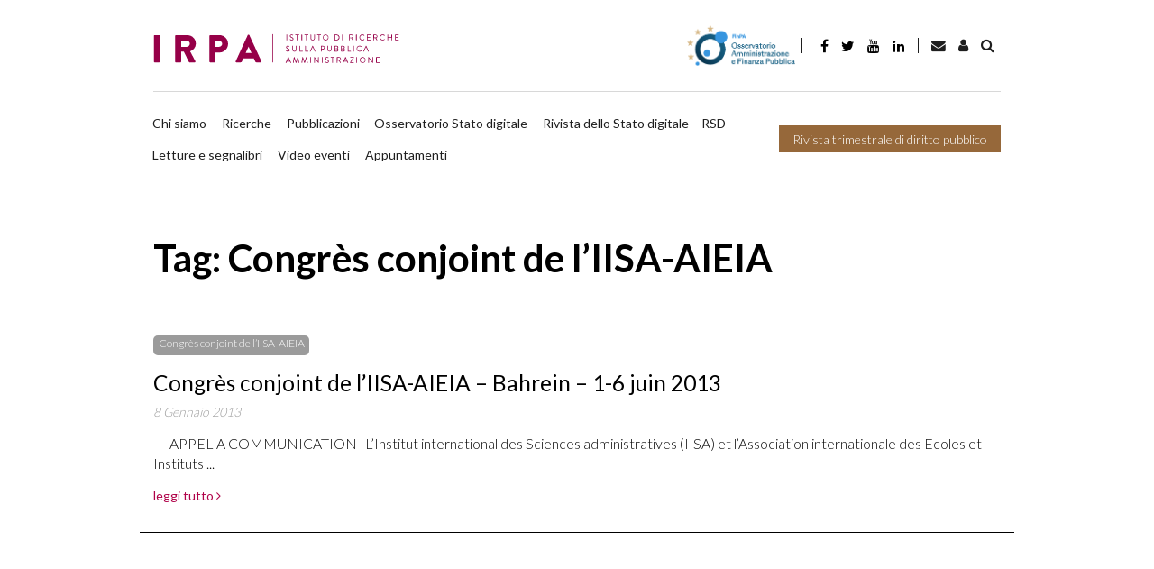

--- FILE ---
content_type: text/html; charset=UTF-8
request_url: https://www.irpa.eu/tag/congrs-conjoint-de-liisa-aieia/
body_size: 13084
content:
<!DOCTYPE html>

    <html lang="it-IT">
    
    <head>

        <script>
            window.dataLayer = window.dataLayer || [];
            function gtag() {
                dataLayer.push(arguments);
            }
            gtag("consent", "default", {
                ad_storage: "denied",
                ad_user_data: "denied",
                ad_personalization: "denied",
                analytics_storage: "denied",
                functionality_storage: "denied",
                personalization_storage: "denied",
                security_storage: "granted",
                wait_for_update: 2000,
            });
            gtag("set", "ads_data_redaction", false);
            gtag("set", "url_passthrough", false);
        </script>

        <!-- Start cookieyes banner -->  <!-- End cookieyes banner -->    
        
        <meta charset="UTF-8">
        <meta http-equiv="X-UA-Compatible" content="IE=edge">
        <meta name="viewport" content="width=device-width, initial-scale=1, shrink-to-fit=no">
        <meta name="mobile-web-app-capable" content="yes">
        <meta name="apple-mobile-web-app-capable" content="yes">
        <meta name="apple-mobile-web-app-title" content="IRPA - Istituto di Ricerca sulla Pubblica Amministrazione">
        <link rel="profile" href="http://gmpg.org/xfn/11">
        <link rel="pingback" href="https://www.irpa.eu/xmlrpc.php">
        
        <link rel='dns-prefetch' href='//irpa-eu-images.b-cdn.net' /><meta name='robots' content='index, follow, max-image-preview:large, max-snippet:-1, max-video-preview:-1' />
<link rel="alternate" hreflang="it" href="https://www.irpa.eu/tag/congrs-conjoint-de-liisa-aieia/" />
<link rel="alternate" hreflang="x-default" href="https://www.irpa.eu/tag/congrs-conjoint-de-liisa-aieia/" />

	<!-- This site is optimized with the Yoast SEO plugin v19.14 - https://yoast.com/wordpress/plugins/seo/ -->
	<title>Congr&egrave;s conjoint de l&#039;IISA-AIEIA Archives - IRPA</title><link rel="preload" as="style" href="https://fonts.googleapis.com/css?family=Lato%3A300%2C400%2C700&#038;display=swap" /><link rel="stylesheet" href="https://fonts.googleapis.com/css?family=Lato%3A300%2C400%2C700&#038;display=swap" media="print" onload="this.media='all'" /><noscript><link rel="stylesheet" href="https://fonts.googleapis.com/css?family=Lato%3A300%2C400%2C700&#038;display=swap" /></noscript><link rel="stylesheet" href="https://irpa-eu.b-cdn.net/wp-content/cache/min/1/f33f71ab625fed78ade4c242b715a13c.css" media="all" data-minify="1" />
	<link rel="canonical" href="https://www.irpa.eu/tag/congrs-conjoint-de-liisa-aieia/" />
	<meta property="og:locale" content="it_IT" />
	<meta property="og:type" content="article" />
	<meta property="og:title" content="Congr&egrave;s conjoint de l&#039;IISA-AIEIA Archives - IRPA" />
	<meta property="og:url" content="https://www.irpa.eu/tag/congrs-conjoint-de-liisa-aieia/" />
	<meta property="og:site_name" content="IRPA" />
	<meta name="twitter:card" content="summary_large_image" />
	<script type="application/ld+json" class="yoast-schema-graph">{"@context":"https://schema.org","@graph":[{"@type":"CollectionPage","@id":"https://www.irpa.eu/tag/congrs-conjoint-de-liisa-aieia/","url":"https://www.irpa.eu/tag/congrs-conjoint-de-liisa-aieia/","name":"Congr&egrave;s conjoint de l'IISA-AIEIA Archives - IRPA","isPartOf":{"@id":"https://www.irpa.eu/en/#website"},"breadcrumb":{"@id":"https://www.irpa.eu/tag/congrs-conjoint-de-liisa-aieia/#breadcrumb"},"inLanguage":"it-IT"},{"@type":"BreadcrumbList","@id":"https://www.irpa.eu/tag/congrs-conjoint-de-liisa-aieia/#breadcrumb","itemListElement":[{"@type":"ListItem","position":1,"name":"Home","item":"https://www.irpa.eu/"},{"@type":"ListItem","position":2,"name":"Congr&egrave;s conjoint de l'IISA-AIEIA"}]},{"@type":"WebSite","@id":"https://www.irpa.eu/en/#website","url":"https://www.irpa.eu/en/","name":"IRPA","description":"Istituto di Ricerca sulla Pubblica Amministrazione","potentialAction":[{"@type":"SearchAction","target":{"@type":"EntryPoint","urlTemplate":"https://www.irpa.eu/en/?s={search_term_string}"},"query-input":"required name=search_term_string"}],"inLanguage":"it-IT"}]}</script>
	<!-- / Yoast SEO plugin. -->


<link rel='dns-prefetch' href='//fonts.googleapis.com' />
<link rel='dns-prefetch' href='//maxcdn.bootstrapcdn.com' />
<link rel='dns-prefetch' href='//irpa-eu.b-cdn.net' />
<link href='https://fonts.gstatic.com' crossorigin rel='preconnect' />
<link href='https://irpa-eu.b-cdn.net' rel='preconnect' />
<link rel="alternate" type="application/rss+xml" title="IRPA &raquo; Feed" href="https://www.irpa.eu/feed/" />
<link rel="alternate" type="application/rss+xml" title="IRPA &raquo; Feed dei commenti" href="https://www.irpa.eu/comments/feed/" />
<link rel="alternate" type="application/rss+xml" title="IRPA &raquo; Congr&egrave;s conjoint de l&#039;IISA-AIEIA Feed del tag" href="https://www.irpa.eu/tag/congrs-conjoint-de-liisa-aieia/feed/" />
<style type="text/css">
img.wp-smiley,
img.emoji {
	display: inline !important;
	border: none !important;
	box-shadow: none !important;
	height: 1em !important;
	width: 1em !important;
	margin: 0 0.07em !important;
	vertical-align: -0.1em !important;
	background: none !important;
	padding: 0 !important;
}
</style>
	

<style id='global-styles-inline-css' type='text/css'>
body{--wp--preset--color--black: #000000;--wp--preset--color--cyan-bluish-gray: #abb8c3;--wp--preset--color--white: #ffffff;--wp--preset--color--pale-pink: #f78da7;--wp--preset--color--vivid-red: #cf2e2e;--wp--preset--color--luminous-vivid-orange: #ff6900;--wp--preset--color--luminous-vivid-amber: #fcb900;--wp--preset--color--light-green-cyan: #7bdcb5;--wp--preset--color--vivid-green-cyan: #00d084;--wp--preset--color--pale-cyan-blue: #8ed1fc;--wp--preset--color--vivid-cyan-blue: #0693e3;--wp--preset--color--vivid-purple: #9b51e0;--wp--preset--gradient--vivid-cyan-blue-to-vivid-purple: linear-gradient(135deg,rgba(6,147,227,1) 0%,rgb(155,81,224) 100%);--wp--preset--gradient--light-green-cyan-to-vivid-green-cyan: linear-gradient(135deg,rgb(122,220,180) 0%,rgb(0,208,130) 100%);--wp--preset--gradient--luminous-vivid-amber-to-luminous-vivid-orange: linear-gradient(135deg,rgba(252,185,0,1) 0%,rgba(255,105,0,1) 100%);--wp--preset--gradient--luminous-vivid-orange-to-vivid-red: linear-gradient(135deg,rgba(255,105,0,1) 0%,rgb(207,46,46) 100%);--wp--preset--gradient--very-light-gray-to-cyan-bluish-gray: linear-gradient(135deg,rgb(238,238,238) 0%,rgb(169,184,195) 100%);--wp--preset--gradient--cool-to-warm-spectrum: linear-gradient(135deg,rgb(74,234,220) 0%,rgb(151,120,209) 20%,rgb(207,42,186) 40%,rgb(238,44,130) 60%,rgb(251,105,98) 80%,rgb(254,248,76) 100%);--wp--preset--gradient--blush-light-purple: linear-gradient(135deg,rgb(255,206,236) 0%,rgb(152,150,240) 100%);--wp--preset--gradient--blush-bordeaux: linear-gradient(135deg,rgb(254,205,165) 0%,rgb(254,45,45) 50%,rgb(107,0,62) 100%);--wp--preset--gradient--luminous-dusk: linear-gradient(135deg,rgb(255,203,112) 0%,rgb(199,81,192) 50%,rgb(65,88,208) 100%);--wp--preset--gradient--pale-ocean: linear-gradient(135deg,rgb(255,245,203) 0%,rgb(182,227,212) 50%,rgb(51,167,181) 100%);--wp--preset--gradient--electric-grass: linear-gradient(135deg,rgb(202,248,128) 0%,rgb(113,206,126) 100%);--wp--preset--gradient--midnight: linear-gradient(135deg,rgb(2,3,129) 0%,rgb(40,116,252) 100%);--wp--preset--duotone--dark-grayscale: url('#wp-duotone-dark-grayscale');--wp--preset--duotone--grayscale: url('#wp-duotone-grayscale');--wp--preset--duotone--purple-yellow: url('#wp-duotone-purple-yellow');--wp--preset--duotone--blue-red: url('#wp-duotone-blue-red');--wp--preset--duotone--midnight: url('#wp-duotone-midnight');--wp--preset--duotone--magenta-yellow: url('#wp-duotone-magenta-yellow');--wp--preset--duotone--purple-green: url('#wp-duotone-purple-green');--wp--preset--duotone--blue-orange: url('#wp-duotone-blue-orange');--wp--preset--font-size--small: 13px;--wp--preset--font-size--medium: 20px;--wp--preset--font-size--large: 36px;--wp--preset--font-size--x-large: 42px;--wp--preset--spacing--20: 0.44rem;--wp--preset--spacing--30: 0.67rem;--wp--preset--spacing--40: 1rem;--wp--preset--spacing--50: 1.5rem;--wp--preset--spacing--60: 2.25rem;--wp--preset--spacing--70: 3.38rem;--wp--preset--spacing--80: 5.06rem;}:where(.is-layout-flex){gap: 0.5em;}body .is-layout-flow > .alignleft{float: left;margin-inline-start: 0;margin-inline-end: 2em;}body .is-layout-flow > .alignright{float: right;margin-inline-start: 2em;margin-inline-end: 0;}body .is-layout-flow > .aligncenter{margin-left: auto !important;margin-right: auto !important;}body .is-layout-constrained > .alignleft{float: left;margin-inline-start: 0;margin-inline-end: 2em;}body .is-layout-constrained > .alignright{float: right;margin-inline-start: 2em;margin-inline-end: 0;}body .is-layout-constrained > .aligncenter{margin-left: auto !important;margin-right: auto !important;}body .is-layout-constrained > :where(:not(.alignleft):not(.alignright):not(.alignfull)){max-width: var(--wp--style--global--content-size);margin-left: auto !important;margin-right: auto !important;}body .is-layout-constrained > .alignwide{max-width: var(--wp--style--global--wide-size);}body .is-layout-flex{display: flex;}body .is-layout-flex{flex-wrap: wrap;align-items: center;}body .is-layout-flex > *{margin: 0;}:where(.wp-block-columns.is-layout-flex){gap: 2em;}.has-black-color{color: var(--wp--preset--color--black) !important;}.has-cyan-bluish-gray-color{color: var(--wp--preset--color--cyan-bluish-gray) !important;}.has-white-color{color: var(--wp--preset--color--white) !important;}.has-pale-pink-color{color: var(--wp--preset--color--pale-pink) !important;}.has-vivid-red-color{color: var(--wp--preset--color--vivid-red) !important;}.has-luminous-vivid-orange-color{color: var(--wp--preset--color--luminous-vivid-orange) !important;}.has-luminous-vivid-amber-color{color: var(--wp--preset--color--luminous-vivid-amber) !important;}.has-light-green-cyan-color{color: var(--wp--preset--color--light-green-cyan) !important;}.has-vivid-green-cyan-color{color: var(--wp--preset--color--vivid-green-cyan) !important;}.has-pale-cyan-blue-color{color: var(--wp--preset--color--pale-cyan-blue) !important;}.has-vivid-cyan-blue-color{color: var(--wp--preset--color--vivid-cyan-blue) !important;}.has-vivid-purple-color{color: var(--wp--preset--color--vivid-purple) !important;}.has-black-background-color{background-color: var(--wp--preset--color--black) !important;}.has-cyan-bluish-gray-background-color{background-color: var(--wp--preset--color--cyan-bluish-gray) !important;}.has-white-background-color{background-color: var(--wp--preset--color--white) !important;}.has-pale-pink-background-color{background-color: var(--wp--preset--color--pale-pink) !important;}.has-vivid-red-background-color{background-color: var(--wp--preset--color--vivid-red) !important;}.has-luminous-vivid-orange-background-color{background-color: var(--wp--preset--color--luminous-vivid-orange) !important;}.has-luminous-vivid-amber-background-color{background-color: var(--wp--preset--color--luminous-vivid-amber) !important;}.has-light-green-cyan-background-color{background-color: var(--wp--preset--color--light-green-cyan) !important;}.has-vivid-green-cyan-background-color{background-color: var(--wp--preset--color--vivid-green-cyan) !important;}.has-pale-cyan-blue-background-color{background-color: var(--wp--preset--color--pale-cyan-blue) !important;}.has-vivid-cyan-blue-background-color{background-color: var(--wp--preset--color--vivid-cyan-blue) !important;}.has-vivid-purple-background-color{background-color: var(--wp--preset--color--vivid-purple) !important;}.has-black-border-color{border-color: var(--wp--preset--color--black) !important;}.has-cyan-bluish-gray-border-color{border-color: var(--wp--preset--color--cyan-bluish-gray) !important;}.has-white-border-color{border-color: var(--wp--preset--color--white) !important;}.has-pale-pink-border-color{border-color: var(--wp--preset--color--pale-pink) !important;}.has-vivid-red-border-color{border-color: var(--wp--preset--color--vivid-red) !important;}.has-luminous-vivid-orange-border-color{border-color: var(--wp--preset--color--luminous-vivid-orange) !important;}.has-luminous-vivid-amber-border-color{border-color: var(--wp--preset--color--luminous-vivid-amber) !important;}.has-light-green-cyan-border-color{border-color: var(--wp--preset--color--light-green-cyan) !important;}.has-vivid-green-cyan-border-color{border-color: var(--wp--preset--color--vivid-green-cyan) !important;}.has-pale-cyan-blue-border-color{border-color: var(--wp--preset--color--pale-cyan-blue) !important;}.has-vivid-cyan-blue-border-color{border-color: var(--wp--preset--color--vivid-cyan-blue) !important;}.has-vivid-purple-border-color{border-color: var(--wp--preset--color--vivid-purple) !important;}.has-vivid-cyan-blue-to-vivid-purple-gradient-background{background: var(--wp--preset--gradient--vivid-cyan-blue-to-vivid-purple) !important;}.has-light-green-cyan-to-vivid-green-cyan-gradient-background{background: var(--wp--preset--gradient--light-green-cyan-to-vivid-green-cyan) !important;}.has-luminous-vivid-amber-to-luminous-vivid-orange-gradient-background{background: var(--wp--preset--gradient--luminous-vivid-amber-to-luminous-vivid-orange) !important;}.has-luminous-vivid-orange-to-vivid-red-gradient-background{background: var(--wp--preset--gradient--luminous-vivid-orange-to-vivid-red) !important;}.has-very-light-gray-to-cyan-bluish-gray-gradient-background{background: var(--wp--preset--gradient--very-light-gray-to-cyan-bluish-gray) !important;}.has-cool-to-warm-spectrum-gradient-background{background: var(--wp--preset--gradient--cool-to-warm-spectrum) !important;}.has-blush-light-purple-gradient-background{background: var(--wp--preset--gradient--blush-light-purple) !important;}.has-blush-bordeaux-gradient-background{background: var(--wp--preset--gradient--blush-bordeaux) !important;}.has-luminous-dusk-gradient-background{background: var(--wp--preset--gradient--luminous-dusk) !important;}.has-pale-ocean-gradient-background{background: var(--wp--preset--gradient--pale-ocean) !important;}.has-electric-grass-gradient-background{background: var(--wp--preset--gradient--electric-grass) !important;}.has-midnight-gradient-background{background: var(--wp--preset--gradient--midnight) !important;}.has-small-font-size{font-size: var(--wp--preset--font-size--small) !important;}.has-medium-font-size{font-size: var(--wp--preset--font-size--medium) !important;}.has-large-font-size{font-size: var(--wp--preset--font-size--large) !important;}.has-x-large-font-size{font-size: var(--wp--preset--font-size--x-large) !important;}
.wp-block-navigation a:where(:not(.wp-element-button)){color: inherit;}
:where(.wp-block-columns.is-layout-flex){gap: 2em;}
.wp-block-pullquote{font-size: 1.5em;line-height: 1.6;}
</style>







<style id='rocket-lazyload-inline-css' type='text/css'>
.rll-youtube-player{position:relative;padding-bottom:56.23%;height:0;overflow:hidden;max-width:100%;}.rll-youtube-player:focus-within{outline: 2px solid currentColor;outline-offset: 5px;}.rll-youtube-player iframe{position:absolute;top:0;left:0;width:100%;height:100%;z-index:100;background:0 0}.rll-youtube-player img{bottom:0;display:block;left:0;margin:auto;max-width:100%;width:100%;position:absolute;right:0;top:0;border:none;height:auto;-webkit-transition:.4s all;-moz-transition:.4s all;transition:.4s all}.rll-youtube-player img:hover{-webkit-filter:brightness(75%)}.rll-youtube-player .play{height:100%;width:100%;left:0;top:0;position:absolute;background:url(https://irpa-eu.b-cdn.net/wp-content/plugins/wp-rocket/assets/img/youtube.png) no-repeat center;background-color: transparent !important;cursor:pointer;border:none;}
</style>


<link rel="https://api.w.org/" href="https://www.irpa.eu/wp-json/" /><link rel="alternate" type="application/json" href="https://www.irpa.eu/wp-json/wp/v2/tags/6639" /><link rel="EditURI" type="application/rsd+xml" title="RSD" href="https://www.irpa.eu/xmlrpc.php?rsd" />
<link rel="wlwmanifest" type="application/wlwmanifest+xml" href="https://irpa-eu.b-cdn.net/wp-includes/wlwmanifest.xml" />
<meta name="generator" content="WordPress 6.1.9" />
<meta name="generator" content="WPML ver:4.5.14 stt:1,27;" />
<!-- FAVICONS --><link rel="apple-touch-icon" sizes="57x57" href="https://irpa-eu.b-cdn.net/wp-content/themes/gag-theme/favicons/apple-touch-icon-57x57.png">
<link rel="apple-touch-icon" sizes="60x60" href="https://irpa-eu.b-cdn.net/wp-content/themes/gag-theme/favicons/apple-touch-icon-60x60.png">
<link rel="apple-touch-icon" sizes="72x72" href="https://irpa-eu.b-cdn.net/wp-content/themes/gag-theme/favicons/apple-touch-icon-72x72.png">
<link rel="apple-touch-icon" sizes="76x76" href="https://irpa-eu.b-cdn.net/wp-content/themes/gag-theme/favicons/apple-touch-icon-76x76.png">
<link rel="apple-touch-icon" sizes="114x114" href="https://irpa-eu.b-cdn.net/wp-content/themes/gag-theme/favicons/apple-touch-icon-114x114.png">
<link rel="apple-touch-icon" sizes="120x120" href="https://irpa-eu.b-cdn.net/wp-content/themes/gag-theme/favicons/apple-touch-icon-120x120.png">
<link rel="apple-touch-icon" sizes="144x144" href="https://irpa-eu.b-cdn.net/wp-content/themes/gag-theme/favicons/apple-touch-icon-144x144.png">
<link rel="apple-touch-icon" sizes="152x152" href="https://irpa-eu.b-cdn.net/wp-content/themes/gag-theme/favicons/apple-touch-icon-152x152.png">
<link rel="apple-touch-icon" sizes="180x180" href="https://irpa-eu.b-cdn.net/wp-content/themes/gag-theme/favicons/apple-touch-icon-180x180.png">
<link rel="icon" type="image/png" sizes="32x32" href="https://irpa-eu.b-cdn.net/wp-content/themes/gag-theme/favicons/favicon-32x32.png">
<link rel="icon" type="image/png" sizes="192x192" href="https://irpa-eu.b-cdn.net/wp-content/themes/gag-theme/favicons/android-chrome-192x192.png">
<link rel="icon" type="image/png" sizes="16x16" href="https://irpa-eu.b-cdn.net/wp-content/themes/gag-theme/favicons/favicon-16x16.png">
<link rel="manifest" href="https://irpa-eu.b-cdn.net/wp-content/themes/gag-theme/favicons/site.webmanifest">
<link rel="mask-icon" href="https://irpa-eu.b-cdn.net/wp-content/themes/gag-theme/favicons/safari-pinned-tab.svg" color="#000000">
<link rel="shortcut icon" href="https://irpa-eu.b-cdn.net/wp-content/themes/gag-theme/favicons/favicon.ico">
<meta name="msapplication-TileColor" content="#000000">
<meta name="msapplication-TileImage" content="https://irpa-eu.b-cdn.net/wp-content/themes/gag-theme/favicons/mstile-144x144.png">
<meta name="msapplication-config" content="https://irpa-eu.b-cdn.net/wp-content/themes/gag-theme/favicons/browserconfig.xml">
<meta name="theme-color" content="#000000"><!-- /FAVICONS -->            
            <style>
            .animation {
                animation-name: spin;
                animation-duration: 1500ms;
                animation-iteration-count: infinite;
                animation-timing-function: linear; 
            }

            @keyframes spin {
                from {
                    transform:rotate(0deg);
                }
                to {
                    transform:rotate(360deg);
                }
            }
            </style>

            <noscript><style id="rocket-lazyload-nojs-css">.rll-youtube-player, [data-lazy-src]{display:none !important;}</style></noscript>
        <!-- Google tag (gtag.js) -->
        <script async src="https://www.googletagmanager.com/gtag/js?id=G-ZMN8PXST4Q"></script>
        <script>
            window.dataLayer = window.dataLayer || [];
            function gtag(){dataLayer.push(arguments);}
            gtag('js', new Date());

            gtag('config', 'G-ZMN8PXST4Q');
        </script>

    </head>

    <body class="archive tag-congrs-conjoint-de-liisa-aieia tag-6639 group-blog hfeed">

        <div id="search-bar-collapse" class="collapse search-bar__collapse">
	<form method="get" id="searchform" class="search-bar" action="https://www.irpa.eu/" role="search">
		<label class="sr-only" for="s">
			Ricerca		</label>
		<div class="input-group">
			<span class="input-group-append">
				<input class="submit btn btn-primary" id="searchsubmit" name="submit" type="submit" value="Ricerca">
			</span>
			<input class="field form-control" id="s" name="s" type="text" 
				value="">
			<span class="input-group-append">
				<a href="#search-bar__collapse" class="submit btn btn-primary" 
					data-toggle="collapse" 
					aria-label="Toggle search bar" 
					aria-controls="search-bar-collapse" 
					aria-expanded="true">&nbsp;<i class="fa fa-angle-right"></i></a>
			</span>
		</div>
</form>
</div>

        
<!-- Modal -->

<div class="modal fade" id="newsletter-modal" tabindex="-1" role="dialog" aria-labelledby="newsletterModal" aria-hidden="true">
	<div class="modal-dialog" role="document">
		<div class="modal-content">
			<div class="modal-header">
				<h5 class="modal-title" id="exampleModalLabel"><strong>Iscriviti alla newsletter</strong></h5>
				<button tabindex="-1" type="button" class="close" data-dismiss="modal" aria-label="Close">
					<span aria-hidden="true">&times;</span>
				</button>
			</div>
			<div class="modal-body">
				<form 
					action="https://irpa-newsletter.mailrouter.it/user/register"
					accept-charset="UTF-8"
					target="_blank"
					method="post"
					novalidate>
					<input type="hidden" name="form_id" value="user_register" />
					<input type="hidden" name="newsletter_generale!cid" value="1" />
					<input type="hidden" name="newsletter_trimestrale!cid" value="1" />
					<div class="form-group">
						<input 
							required
							type="text" 
							name="profile_name"
							class="form-control" 
							id="modal-newsletter-name" 
							aria-describedby="emailName" 
							tabindex="1"
							placeholder="Inserisci il tuo nome">
					</div>
					<div class="form-group">
						<input 
							required
							type="email" 
							name="mail"
							class="form-control sync-email" 
							id="modal-newsletter-email" 
							aria-describedby="emailHelp" 
							tabindex="2"
							placeholder="Inserisci la tua mail">
					</div>
					<div>
					</div>
					<div class="form-group">
						<label for="authorize"><input
							id="authorize"
							type="checkbox" 
							name="privacy"
							tabindex="3"
							value="1"
							required
							class="mr-1"><small>Autorizzo l'IRPA al trattamento dei miei dati personali così come specificato nell’attuale <a href="https://www.irpa.eu/privacy-policy/" tabindex="4">Privacy Policy</a></small></label>
					</div>
					<input 
						type="hidden" 
						name="newsletter_generale!cid" 
						value="1" 
						checked="checked" />
					<input 
						type="hidden" 
						name="newsletter_trimestrale!cid" 
						value="1"
						checked="checked" />
					<div class="form_success"></div>
					<div class="form_error"></div>
				</form>
			</div>
			<div class="modal-footer">
				<button type="button" tabindex="5" class="btn btn-outline-dark" data-dismiss="modal">Chiudi</button>
				<button id="subscribe" tabindex="6" type="button" class="btn btn-primary disabled">Iscriviti</button>
			</div>
		</div>
	</div>
</div>
        <header class="header header--main">

            <a class="skip-link screen-reader-text sr-only" href="#content">Salta al contenuto</a>

            <div class="custom-container">

                <div class="header__row--main pt-0">
        
                    <nav class="navbar navbar-expand-lg menu menu--header-top py-0">
            
                        <a 
                            class="header__brand navbar-brand"
                            rel="home"
                            href="https://www.irpa.eu/"
                            title="IRPA">
                            
                                                        
                                <picture>
                            
                                    <source srcset="https://irpa-eu.b-cdn.net/wp-content/themes/gag-theme/img/logo-light.svg">
                                
                                    <img src="https://irpa-eu.b-cdn.net/wp-content/themes/gag-theme/img/logo-light.png" alt="IRPA">
                                
                                </picture>
                            
                                                    
                        </a>
                        
                        <button
                            class="navbar-toggler navbar__toggler"
                            type="button"
                            data-toggle="collapse"
                            data-target="#header__collapse"
                            aria-controls="header__collapse"
                            aria-expanded="false" aria-label="Toggle navigation">
                            
                            <i class="fa fa-bars"></i>
                        
                        </button>
                    
                        <div id="header__collapse" class="collapse navbar-collapse navbar__collapse row">
                        
                            <div class="menu-primary col-12">
    
                                <div class="d-flex align-items-md-center">
                                
                                    <a target="_blank" href="https://www.osservatorio-finpa.it/ "><img style="height: 3.2rem" src="https://irpa-eu.b-cdn.net/wp-content/themes/gag-theme/img/logo-osservatorio-finpa-esteso.png" alt="Osservatorio FinPA"></a>
                                
                                </div>

                                <div class="separator"></div>

                                <ul class="nav nav-link--social">
    <li>
        <a href="https://it-it.facebook.com/pages/IRPA-Istituto-di-Ricerche-sulla-Pubblica-Amministrazione/322499404454125" target="_blank" class="nav-link"><i class="fa fa-facebook"></i></a>
    </li>
    <li>
        <a href="https://twitter.com/#!/Irpa_" target="_blank"  class="nav-link twitter"><i class="fa fa-twitter"></i></a>
    </li>
    <li>
        <a href="https://www.youtube.com/channel/UC0tiItH6oV-JoSgePaSXfpA/featured" target="_blank"  class="nav-link youtube"><i class="fa fa-youtube"></i></a>
    </li>
    <li>
        <a href="https://it.linkedin.com/in/irpa-istituto-di-ricerche-sulla-pa-842b46181" target="_blank"  class="nav-link linkedin"><i class="fa fa-linkedin"></i></a>
    </li>
    <li>
        <a href="mailto:redazione@irpa.eu" target="_blank"  class="nav-link envelope"><i class="fa fa-envelope"></i></a>
    </li>
   
</ul>                                
                                <div class="separator"></div>
                                
                                <div class="d-flex align-items-md-center">
                                
                                            <a href="https://www.irpa.eu/tag/congrs-conjoint-de-liisa-aieia/" class="lang active it"><div class="icon-lang"></div>Italiano</a>
                                    <a href="mailto:redazione@irpa.eu" class="btn search-bar__toggler"><i class="fa fa-envelope"></i></a>
                                    
                                    <a 
                                        href="https://www.irpa.eu/login-area-riservata/"
                                        class="btn search-bar__toggler"><i class="fa fa-user"></i></a>
                                    
                                    <a href="#search-bar-collapse" class="btn search-bar__toggler" data-toggle="collapse"><i class="fa fa-search"></i></a>

                                </div>

                            </div>
                            
                            <div class="separator-horizontal"></div>
                            
                            <div class="menu-secondary col-12 d-flex pl-0">
                               
                                <div class="navbar-nav menu menu--header-top">
                            
                                    <ul id="menu-header-menu" class="nav navbar__nav navbar-nav"><li id="menu-item-27" class="menu-item menu-item-type-post_type menu-item-object-page nav-item menu-item-27"><a title="Chi siamo" href="https://www.irpa.eu/chi-siamo/" class="nav-link">Chi siamo</a></li>
<li id="menu-item-4558" class="menu-item menu-item-type-post_type_archive menu-item-object-research nav-item menu-item-4558"><a title="Ricerche" href="https://www.irpa.eu/ricerca/" class="nav-link">Ricerche</a></li>
<li id="menu-item-4559" class="menu-item menu-item-type-post_type_archive menu-item-object-publication nav-item menu-item-4559"><a title="Pubblicazioni" href="https://www.irpa.eu/pubblicazione/" class="nav-link">Pubblicazioni</a></li>
<li id="menu-item-22595" class="menu-item menu-item-type-taxonomy menu-item-object-category nav-item menu-item-22595"><a title="Osservatorio Stato digitale" href="https://www.irpa.eu/category/stato-digitale/" class="nav-link">Osservatorio Stato digitale</a></li>
<li id="menu-item-37482" class="menu-item menu-item-type-post_type menu-item-object-page nav-item menu-item-37482"><a title="Rivista dello Stato digitale &#8211; RSD" href="https://www.irpa.eu/home-page/rivista-stato-digitale-page/" class="nav-link">Rivista dello Stato digitale &#8211; RSD</a></li>
<li id="menu-item-24209" class="menu-item menu-item-type-taxonomy menu-item-object-category nav-item menu-item-24209"><a title="Letture e segnalibri" href="https://www.irpa.eu/category/letture-segnalibri/" class="nav-link">Letture e segnalibri</a></li>
<li id="menu-item-30521" class="menu-item menu-item-type-custom menu-item-object-custom nav-item menu-item-30521"><a title="Video eventi" href="https://www.irpa.eu/eventi/" class="nav-link">Video eventi</a></li>
<li id="menu-item-33578" class="menu-item menu-item-type-custom menu-item-object-custom nav-item menu-item-33578"><a title="Appuntamenti" href="https://www.irpa.eu/category/appuntamenti/" class="nav-link">Appuntamenti</a></li>
</ul>
                                </div>
                                
                                                                
                                <a
                                    class="btn btn-tertiary"
                                    href="https://www.irpa.eu/rivista-trimestrale-di-diritto-pubblico/">
                                    
                                    Rivista trimestrale di diritto pubblico                                
                                </a>

                            </div>

                        </div>

                    </nav>

                </div>

            </div>

        </header><!-- header -->

<main>
	<div class="wrapper">
		<section class="section tag-result">
            <div class="section__header text-center">
				<div class="section__title">
					<h1>
						Tag: Congr&egrave;s conjoint de l&#8217;IISA-AIEIA					</h1>
				</div>
            </div>
                        <div class="section__body">
                                <ul id="js-loadmore__target" class="showcase showcase--list">
					                        <li class="showcase__item ">
                        
<article class="article post-9976 post type-post status-publish format-standard hentry category-appuntamenti tag-bahrein-1-au-6-juin-2013 tag-congrs-conjoint-de-liisa-aieia tag-futurs-de-ladministration-publique-professionnalisme-et-leadership" id="post-9976">

	<div class="article__main">

		<header class="article__header">
			<div class="keywords mb-4"><span>
                    Congr&egrave;s conjoint de l&#8217;IISA-AIEIA            </span></div>
			<a href="https://www.irpa.eu/congres-conjoint-de-liisa-aieia-bahrein-1-6-juin-2013/">
				<h3 class="article__title">Congrès conjoint de l&#8217;IISA-AIEIA &#8211; Bahrein &#8211; 1-6 juin 2013</h3>
			</a>
			<div class="article__date">8 Gennaio 2013</div>
		</header>
		<div class="article__body">
			<div class="article__content"><a href="https://www.irpa.eu/congres-conjoint-de-liisa-aieia-bahrein-1-6-juin-2013/">&nbsp; &nbsp; &nbsp; APPEL A COMMUNICATION &nbsp; L&#8217;Institut international des Sciences administratives (IISA) et l’Association internationale des Ecoles et Instituts ...</a></div>
		</div>
		<footer class="article__footer">
			<a href="https://www.irpa.eu/congres-conjoint-de-liisa-aieia-bahrein-1-6-juin-2013/">leggi tutto&nbsp;<i class="fa fa-angle-right"></i></a>
		</footer>
	</div>
</article><!-- Article #post-9976 -->



                        </li>
					                </ul>
                            </div>
            <div class="section__footer text-center">
    <a
        href="https://www.irpa.eu/tag/congrs-conjoint-de-liisa-aieia/"
        class="btn btn-primary btn--loadmore js-loadmore" style="display: none;"        data-href="https://www.irpa.eu/wp-admin/admin-ajax.php?taxonomy=post_tag&tax_slug=congrs-conjoint-de-liisa-aieia&posts_per_page=18&action=load_more&_nonce=c38ff1feeb&post_type=post&layout=tag"
        data-target="#js-loadmore__target"
        data-target-item="#js-loadmore__target > li"
        data-current-page="1"
        data-max-num-pages="1"
        >
        Mostra di più    </a>
</div>

        </section>
	</div>
</main>

		<footer class="footer">

			<div class="wrapper">

				<div class="row">

					<div class="col-12 col-md-7 col-xl-7 pr-0">

						<ul id="menu-footer-menu" class="nav nav--footer"><li id="menu-item-118" class="menu-item menu-item-type-post_type menu-item-object-page menu-item-118"><a href="https://www.irpa.eu/chi-siamo/">Chi siamo</a></li>
<li id="menu-item-14405" class="menu-item menu-item-type-taxonomy menu-item-object-category menu-item-14405"><a href="https://www.irpa.eu/category/interventi/">Interventi</a></li>
<li id="menu-item-11606" class="menu-item menu-item-type-post_type_archive menu-item-object-research menu-item-11606"><a href="https://www.irpa.eu/ricerca/">Ricerche</a></li>
<li id="menu-item-14410" class="menu-item menu-item-type-taxonomy menu-item-object-category menu-item-14410"><a href="https://www.irpa.eu/category/formazione/">Formazione</a></li>
<li id="menu-item-11607" class="menu-item menu-item-type-post_type_archive menu-item-object-publication menu-item-11607"><a href="https://www.irpa.eu/pubblicazione/">Pubblicazioni</a></li>
<li id="menu-item-5343" class="menu-item menu-item-type-taxonomy menu-item-object-category menu-item-5343"><a href="https://www.irpa.eu/category/appuntamenti/">Appuntamenti</a></li>
<li id="menu-item-14417" class="menu-item menu-item-type-custom menu-item-object-custom menu-item-14417"><a href="/rivista-trimestrale-di-diritto-pubblico/">Rivista trimestrale di diritto pubblico</a></li>
<li id="menu-item-8315" class="menu-item menu-item-type-post_type menu-item-object-page menu-item-8315"><a href="https://www.irpa.eu/contatti/">Contatti</a></li>
</ul>					</div>

					<div class="ol-12 col-md-5 col-xl-3 offset-xl-2">

						<label class="form-title"><strong>Iscriviti alla newsletter</strong></label>

						<div><div class="input-group">
    <input type="email" class="form-control sync-email" placeholder="Email" aria-label="">
    <div class="input-group-append">
        <button class="btn btn-outline-dark bg-light border-left-0" type="button" data-toggle="modal" data-target="#newsletter-modal">&nbsp;<i class="fa fa-angle-right"></i></button>
    </div>
</div>
</div> 

						<div>

							<ul id="menu-footer-menu-footer-secondary" class="nav nav--footer nav--secondary"><li id="menu-item-5870" class="menu-item menu-item-type-post_type menu-item-object-page menu-item-privacy-policy menu-item-5870"><a href="https://www.irpa.eu/privacy-policy/">Privacy Policy</a></li>
<li id="menu-item-5898" class="menu-item menu-item-type-custom menu-item-object-custom menu-item-5898"><a href="/comitato-di-redazione/">Credits</a></li>
</ul>
						</div>

						<div><a class="btn btn-tertiary w-100" href="https://www.irpa.eu/login-area-riservata/"><strong>Accedi all&#039;area riservata</strong></a></div> 

					</div>

				</div>

				<hr>

				<div class="row">

					<div class="col-12 col-md-8">

						Copyright © IRPA 2019 - P.IVA 09422291006. All rights reserved.            

					</div>

					<div class="col-12 col-md-4 text-right">

						<a href="https://www.watuppa.it" rel="nofollow noopener" class="gag-signature">Developed by Watuppa</a>

					</div>

				</div>

			</div>

		</footer>

		<!-- Custom Facebook Feed JS -->

<script type='text/javascript' id='rocket-browser-checker-js-after'>
"use strict";var _createClass=function(){function defineProperties(target,props){for(var i=0;i<props.length;i++){var descriptor=props[i];descriptor.enumerable=descriptor.enumerable||!1,descriptor.configurable=!0,"value"in descriptor&&(descriptor.writable=!0),Object.defineProperty(target,descriptor.key,descriptor)}}return function(Constructor,protoProps,staticProps){return protoProps&&defineProperties(Constructor.prototype,protoProps),staticProps&&defineProperties(Constructor,staticProps),Constructor}}();function _classCallCheck(instance,Constructor){if(!(instance instanceof Constructor))throw new TypeError("Cannot call a class as a function")}var RocketBrowserCompatibilityChecker=function(){function RocketBrowserCompatibilityChecker(options){_classCallCheck(this,RocketBrowserCompatibilityChecker),this.passiveSupported=!1,this._checkPassiveOption(this),this.options=!!this.passiveSupported&&options}return _createClass(RocketBrowserCompatibilityChecker,[{key:"_checkPassiveOption",value:function(self){try{var options={get passive(){return!(self.passiveSupported=!0)}};window.addEventListener("test",null,options),window.removeEventListener("test",null,options)}catch(err){self.passiveSupported=!1}}},{key:"initRequestIdleCallback",value:function(){!1 in window&&(window.requestIdleCallback=function(cb){var start=Date.now();return setTimeout(function(){cb({didTimeout:!1,timeRemaining:function(){return Math.max(0,50-(Date.now()-start))}})},1)}),!1 in window&&(window.cancelIdleCallback=function(id){return clearTimeout(id)})}},{key:"isDataSaverModeOn",value:function(){return"connection"in navigator&&!0===navigator.connection.saveData}},{key:"supportsLinkPrefetch",value:function(){var elem=document.createElement("link");return elem.relList&&elem.relList.supports&&elem.relList.supports("prefetch")&&window.IntersectionObserver&&"isIntersecting"in IntersectionObserverEntry.prototype}},{key:"isSlowConnection",value:function(){return"connection"in navigator&&"effectiveType"in navigator.connection&&("2g"===navigator.connection.effectiveType||"slow-2g"===navigator.connection.effectiveType)}}]),RocketBrowserCompatibilityChecker}();
</script>
<script type='text/javascript' id='rocket-preload-links-js-extra'>
/* <![CDATA[ */
var RocketPreloadLinksConfig = {"excludeUris":"\/area-riservata\/|\/area-riservata\/|\/newsletter-20-maggio-2019\/|\/newsletter-trimestrale\/|\/newsletter-27-maggio-2019\/|\/newsletter-03-giugno-2019\/|\/newsletter-05-giugno-2019\/|\/newsletter-10-giugno-2019\/|\/newsletter-17-giugno-2019\/|\/newsletter-24-giugno-2019\/|\/newsletter-1-luglio-2019\/|\/newsletter-8-luglio-2019\/|\/newsletter-15-luglio-2019\/|\/newsletter-23-luglio-2019\/|\/newsletter-29-luglio-2019\/|\/newsletter-05-agosto-2019\/|\/newsletter-12-agosto-2019\/|\/newsletter-4-settembre-2019\/|\/newsletter-11-settembre-2019\/|\/newsletter-18-settembre-2019\/|\/newsletter-24-settembre-2019\/|\/newsletter-02-ottobre-2019\/|\/newsletter-10-ottobre-2019\/|\/newsletter-17-ottobre-2019\/|\/newsletter-24-ottobre-2019\/|\/newsletter-31-ottobre-2019\/|\/newsletter-6-novembre-2019\/|\/newsletter-14-novembre-2019\/|\/newsletter-21-novembre-2019\/|\/newsletter-28-novembre-2019\/|\/newsletter-5-dicembre-2019\/|\/newsletter-11-dicembre-2019\/|\/newsletter-20-dicembre-2019\/|\/newsletter-08-gennaio-2020\/|\/newsletter-14-gennaio-2020\/|\/newsletter-21-gennaio-2020\/|\/newsletter-29-gennaio-2020\/|\/newsletter-05-febbraio-2020\/|\/newsletter-15-febbraio-2020\/|\/newsletter-22-febbraio-2020\/|\/newsletter-1-marzo-2020\/|\/newsletter-7-marzo-2020\/|\/newsletter-14-marzo-2020\/|\/newsletter-21-marzo-2020\/|\/newsletter-28-marzo-2020\/|\/newsletter-04-aprile-2020\/|\/newsletter-11-aprile-2020\/|\/newsletter-18-aprile-2020\/|\/newsletter-25-aprile-2020\/|\/newsletter-2-maggio-2020\/|\/newsletter-9-maggio-2020\/|\/newsletter-16-maggio-2020\/|\/newsletter-23-maggio-2020\/|\/newsletter-30-maggio-2020\/|\/newsletter-06-giugno-2020\/|\/newsletter-13-giugno-2020\/|\/newsletter-20-giugno-2020\/|\/newsletter-27-giugno-2020\/|\/newsletter-4-luglio-2020\/|\/newsletter-11-luglio-2020\/|\/newsletter-18-luglio-2020\/|\/newsletter-25-luglio-2020\/|\/newsletter-agosto-2020\/|\/newsletter-29-2020\/|\/newsletter-30-2020\/|\/newsletter-31-2020\/|\/newsletter-32-2020\/|\/newsletter-33-2020\/|\/newsletter-34-2020\/|\/newsletter-35-2020\/|\/newsletter-36-2020\/|\/newsletter-37-2020\/|\/newsletter-38-2020\/|\/newsletter-39-2020\/|\/newsletter-40-2020\/|\/newsletter-41-2020\/|\/newsletter-42-2020\/|\/newsletter-43-2020\/|\/newsletter-1-2021\/|\/newsletter-2-2021\/|\/newsletter-3-2021\/|\/newsletter-4-2021\/|\/newsletter-5-2021\/|\/newsletter-6-2021\/|\/newsletter-7-2021\/|\/newsletter-8-2021\/|\/newsletter-8bis-2021\/|\/newsletter-9-2021\/|\/newsletter-10-2021\/|\/newsletter-11-2021\/|\/newsletter-12-2021\/|\/newsletter-13-2021\/|\/newsletter-14-2021\/|\/newsletter-15-2021\/|\/newsletter-16-2021\/|\/newsletter-17-2021\/|\/newsletter-18-2021\/|\/newsletter-19-2021\/|\/newsletter-20-2021\/|\/newsletter-21-2021\/|\/newsletter-22-2021\/|\/newsletter-23-2021\/|\/newsletter-24-2021\/|\/newsletter-25-2021\/|\/newsletter-26-2021\/|\/newsletter-21-9-2021\/|\/newsletter-27-9-2021\/|\/newsletter-01-10-2021\/|\/newsletter-05-10-2021\/|\/newsletter-14-10-2021\/|\/newsletter-19-10-2021\/|\/newsletter-26-10-2021\/|\/infonews-26-10-2021\/|\/nl-01-11-2021\/|\/nl-08-11-2021\/|\/nl-15-11-2021\/|\/nl-22-11-2021\/|\/nl-29-11-2021\/|\/nl-04-12-2021\/|\/nl-06-12-2021\/|\/nl-13-12-2021\/|\/nl-21-12-2021\/|\/nl-22-12-2021\/|\/nl-10-01-2022\/|\/nl-17-01-2022\/|\/nl-24-01-2022\/|\/nl-30-01-2022\/|\/nl-06-02-2022\/|\/nl-13-02-2022\/|\/nl-19-02-2022\/|\/nl-27-02-2022\/|\/nl-05-03-2022\/|\/nl-11-03-2022\/|\/nl-20-03-2022\/|\/nl-26-03-2022\/|\/nl-02-04-2022\/|\/nl-09-04-2022\/|\/nl-16-04-2022\/|\/nl-23-04-2022\/|\/nl-30-04-2022\/|\/nl-07-05-2022\/|\/nl-14-05-2022\/|\/nl-21-05-2022\/|\/nl-28-05-2022\/|\/nl-04-06-2022\/|\/nl-11-06-2022\/|\/nl-18-06-2022\/|\/nl-25-06-2022\/|\/nl-03-07-2022\/|\/nl-09-07-2022\/|\/nl-17-07-2022\/|\/nl-23-07-2022\/|\/nl-06-08-2022\/|\/nl-15-08-2022\/|\/nl-11-09-2022\/|\/nl-18-09-2022\/|\/nl-24-09-2022\/|\/nl-1-10-2022\/|\/nl-8-10-2022\/|\/nl-15-10-2022\/|\/nl-23-10-2022\/|\/nl-29-10-2022\/|\/nl-5-11-2022\/|\/nl-12-11-2022\/|\/nl-19-11-2022\/|\/nl-26-11-2022\/|\/nl-3-12-2022\/|\/nl-11-12-2022\/|\/nl-17-02-2024\/|\/nl-24-02-2024\/|\/nl-02-03-2024\/|\/nl-09-03-2024\/|\/nl-17-03-2024\/|\/nl-23-03-2024\/|\/nl-30-03-2024\/|\/nl-06-04-2024\/|\/nl-13-04-2024\/|\/nl-20-04-2024\/|\/nl-27-04-2024\/|\/nl-04-05-2024\/|\/nl-11-05-2024\/|\/nl-18-05-2024\/|\/nl-25-05-2024\/|\/nl-1-06-2024\/|\/nl-8-06-2024\/|\/nl-15-06-2024\/|\/nl-22-06-2024\/|\/nl-29-06-2024\/|\/nl-6-7-2024\/|\/nl-13-7-2024\/|\/nl-20-7-2024\/|\/nl-27-7-2024\/|\/nl-03-08-2024\/|\/nl-10-08-2024\/|\/nl-17-08-2024\/|\/nl-24-08-2024\/|\/nl-31-08-2024\/|\/nl-07-09-2024\/|\/nl-14-09-2024\/|\/nl-21-09-2024\/|\/nl-28-09-2024\/|\/nl-5-10-2024\/|\/nl-12-10-2024\/|\/nl-19-10-2024\/|\/nl-26-10-2024\/|\/nl-2-11-2024\/|\/nl-9-11-2024\/|\/nl-16-11-2024\/|\/nl-23-11-2024\/|\/nl-30-11-2024\/|\/nl-7-12-2024\/|\/nl-14-12-2024\/|\/nl-21-12-2024\/|\/nl-11-01-2025\/|\/nl-18-01-2025\/|\/nl-25-01-2025\/|\/nl-01-02-2025\/|\/nl-08-02-2025\/|\/nl-15-02-2025\/|\/nl-22-02-2025\/|\/nl-1-03-2025\/|\/nl-8-03-2025\/|\/nl-15-03-2025\/|\/nl-22-03-2025\/|\/nl-29-03-2025\/|\/nl-05-04-2025\/|\/nl-12-04-2025\/|\/nl-19-04-2025\/|\/(?:.+\/)?feed(?:\/(?:.+\/?)?)?$|\/(?:.+\/)?embed\/|\/(index\\.php\/)?wp\\-json(\/.*|$)|\/refer\/|\/go\/|\/recommend\/|\/recommends\/","usesTrailingSlash":"1","imageExt":"jpg|jpeg|gif|png|tiff|bmp|webp|avif|pdf|doc|docx|xls|xlsx|php","fileExt":"jpg|jpeg|gif|png|tiff|bmp|webp|avif|pdf|doc|docx|xls|xlsx|php|html|htm","siteUrl":"https:\/\/www.irpa.eu","onHoverDelay":"100","rateThrottle":"3"};
/* ]]> */
</script>
<script type='text/javascript' id='rocket-preload-links-js-after'>
(function() {
"use strict";var r="function"==typeof Symbol&&"symbol"==typeof Symbol.iterator?function(e){return typeof e}:function(e){return e&&"function"==typeof Symbol&&e.constructor===Symbol&&e!==Symbol.prototype?"symbol":typeof e},e=function(){function i(e,t){for(var n=0;n<t.length;n++){var i=t[n];i.enumerable=i.enumerable||!1,i.configurable=!0,"value"in i&&(i.writable=!0),Object.defineProperty(e,i.key,i)}}return function(e,t,n){return t&&i(e.prototype,t),n&&i(e,n),e}}();function i(e,t){if(!(e instanceof t))throw new TypeError("Cannot call a class as a function")}var t=function(){function n(e,t){i(this,n),this.browser=e,this.config=t,this.options=this.browser.options,this.prefetched=new Set,this.eventTime=null,this.threshold=1111,this.numOnHover=0}return e(n,[{key:"init",value:function(){!this.browser.supportsLinkPrefetch()||this.browser.isDataSaverModeOn()||this.browser.isSlowConnection()||(this.regex={excludeUris:RegExp(this.config.excludeUris,"i"),images:RegExp(".("+this.config.imageExt+")$","i"),fileExt:RegExp(".("+this.config.fileExt+")$","i")},this._initListeners(this))}},{key:"_initListeners",value:function(e){-1<this.config.onHoverDelay&&document.addEventListener("mouseover",e.listener.bind(e),e.listenerOptions),document.addEventListener("mousedown",e.listener.bind(e),e.listenerOptions),document.addEventListener("touchstart",e.listener.bind(e),e.listenerOptions)}},{key:"listener",value:function(e){var t=e.target.closest("a"),n=this._prepareUrl(t);if(null!==n)switch(e.type){case"mousedown":case"touchstart":this._addPrefetchLink(n);break;case"mouseover":this._earlyPrefetch(t,n,"mouseout")}}},{key:"_earlyPrefetch",value:function(t,e,n){var i=this,r=setTimeout(function(){if(r=null,0===i.numOnHover)setTimeout(function(){return i.numOnHover=0},1e3);else if(i.numOnHover>i.config.rateThrottle)return;i.numOnHover++,i._addPrefetchLink(e)},this.config.onHoverDelay);t.addEventListener(n,function e(){t.removeEventListener(n,e,{passive:!0}),null!==r&&(clearTimeout(r),r=null)},{passive:!0})}},{key:"_addPrefetchLink",value:function(i){return this.prefetched.add(i.href),new Promise(function(e,t){var n=document.createElement("link");n.rel="prefetch",n.href=i.href,n.onload=e,n.onerror=t,document.head.appendChild(n)}).catch(function(){})}},{key:"_prepareUrl",value:function(e){if(null===e||"object"!==(void 0===e?"undefined":r(e))||!1 in e||-1===["http:","https:"].indexOf(e.protocol))return null;var t=e.href.substring(0,this.config.siteUrl.length),n=this._getPathname(e.href,t),i={original:e.href,protocol:e.protocol,origin:t,pathname:n,href:t+n};return this._isLinkOk(i)?i:null}},{key:"_getPathname",value:function(e,t){var n=t?e.substring(this.config.siteUrl.length):e;return n.startsWith("/")||(n="/"+n),this._shouldAddTrailingSlash(n)?n+"/":n}},{key:"_shouldAddTrailingSlash",value:function(e){return this.config.usesTrailingSlash&&!e.endsWith("/")&&!this.regex.fileExt.test(e)}},{key:"_isLinkOk",value:function(e){return null!==e&&"object"===(void 0===e?"undefined":r(e))&&(!this.prefetched.has(e.href)&&e.origin===this.config.siteUrl&&-1===e.href.indexOf("?")&&-1===e.href.indexOf("#")&&!this.regex.excludeUris.test(e.href)&&!this.regex.images.test(e.href))}}],[{key:"run",value:function(){"undefined"!=typeof RocketPreloadLinksConfig&&new n(new RocketBrowserCompatibilityChecker({capture:!0,passive:!0}),RocketPreloadLinksConfig).init()}}]),n}();t.run();
}());
</script>




<script>window.lazyLoadOptions={elements_selector:"iframe[data-lazy-src]",data_src:"lazy-src",data_srcset:"lazy-srcset",data_sizes:"lazy-sizes",class_loading:"lazyloading",class_loaded:"lazyloaded",threshold:300,callback_loaded:function(element){if(element.tagName==="IFRAME"&&element.dataset.rocketLazyload=="fitvidscompatible"){if(element.classList.contains("lazyloaded")){if(typeof window.jQuery!="undefined"){if(jQuery.fn.fitVids){jQuery(element).parent().fitVids()}}}}}};window.addEventListener('LazyLoad::Initialized',function(e){var lazyLoadInstance=e.detail.instance;if(window.MutationObserver){var observer=new MutationObserver(function(mutations){var image_count=0;var iframe_count=0;var rocketlazy_count=0;mutations.forEach(function(mutation){for(var i=0;i<mutation.addedNodes.length;i++){if(typeof mutation.addedNodes[i].getElementsByTagName!=='function'){continue}
if(typeof mutation.addedNodes[i].getElementsByClassName!=='function'){continue}
images=mutation.addedNodes[i].getElementsByTagName('img');is_image=mutation.addedNodes[i].tagName=="IMG";iframes=mutation.addedNodes[i].getElementsByTagName('iframe');is_iframe=mutation.addedNodes[i].tagName=="IFRAME";rocket_lazy=mutation.addedNodes[i].getElementsByClassName('rocket-lazyload');image_count+=images.length;iframe_count+=iframes.length;rocketlazy_count+=rocket_lazy.length;if(is_image){image_count+=1}
if(is_iframe){iframe_count+=1}}});if(image_count>0||iframe_count>0||rocketlazy_count>0){lazyLoadInstance.update()}});var b=document.getElementsByTagName("body")[0];var config={childList:!0,subtree:!0};observer.observe(b,config)}},!1)</script><script data-no-minify="1" async src="https://irpa-eu.b-cdn.net/wp-content/plugins/wp-rocket/assets/js/lazyload/17.5/lazyload.min.js"></script>
	<script src="https://irpa-eu.b-cdn.net/wp-content/cache/min/1/e422f5487cba90b286cf8b9492e9b1c5.js" data-minify="1"></script></body>

</html>

<!-- This website is like a Rocket, isn't it? Performance optimized by WP Rocket. Learn more: https://wp-rocket.me -->